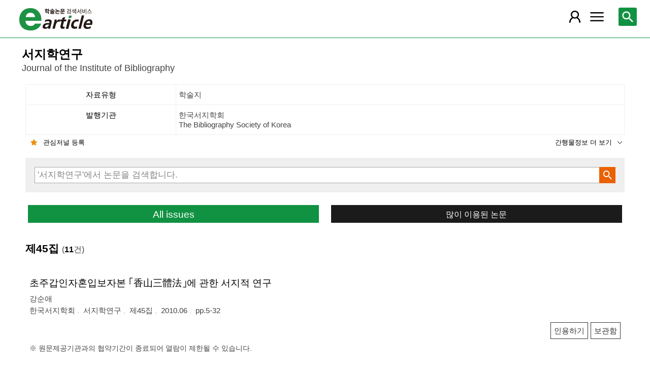

--- FILE ---
content_type: text/html; charset=utf-8
request_url: https://m.earticle.net/Journal/Issues/822/16095
body_size: 38632
content:
<!DOCTYPE html>

<html lang="ko">
<head>
	<title>서지학연구 제45집::한국서지학회 - earticle</title>
	
	
<meta http-equiv="X-UA-Compatible" content="IE=Edge" />
<meta http-equiv="Cache-Control" content="no-cache" />
<meta http-equiv="Pragma" content="no-cache" />
<meta name="viewport" content="width=device-width, initial-scale=1">
<link rel="shortcut icon" href="/images/earticle.ico" />
<link rel="icon" type="image/png" href="/images/favicon/favicon_16.png" sizes="16x16"/>
<link rel="icon" type="image/png" href="/images/favicon/favicon_24.png" sizes="24x24"/>
<link rel="icon" type="image/png" href="/images/favicon/favicon_32.png" sizes="32x32"/>
<link rel="icon" type="image/png" href="/images/favicon/favicon_48.png" sizes="48x48"/>
<link rel="icon" type="image/png" href="/images/favicon/favicon_64.png" sizes="64x64"/>
<link rel="icon" type="image/png" href="/images/favicon/favicon_72.png" sizes="72x72"/>
<link rel="icon" type="image/png" href="/images/favicon/favicon_96.png" sizes="96x96"/>
<link rel="icon" type="image/png" href="/images/favicon/favicon_120.png" sizes="120x120"/>
<link rel="icon" type="image/png" href="/images/favicon/favicon_128.png" sizes="128x128"/>
<link rel="icon" type="image/png" href="/images/favicon/favicon_150.png" sizes="150x150"/>
<link rel="icon" type="image/png" href="/images/favicon/favicon_180.png" sizes="180x180"/>
<link rel="icon" type="image/png" href="/images/favicon/favicon_196.png" sizes="196x196"/>

<!-- 아이폰 전용 태그 -->
<link rel="apple-touch-icon" href="/images/favicon/favicon_120.png" />
<!-- 안드로이드, 아이폰 모두 사용 가능한 태그 -->
<link rel="apple-touch-icon-precomposed" href="/images/favicon/favicon_120.png" />
<!--전화번호 링크 삭제-->
<meta name="format-detection" content="telephone=no" />

<script src="/Scripts/jquery-3.4.1.min.js"></script>
<script src="/Scripts/jquery-ui-1.12.1.min.js"></script>
<script src="/Scripts/jquery.cookie-1.4.1.min.js"></script>
<script src="/Scripts/jquery.validate.js"></script>
<script src="/Scripts/jquery.validate.unobtrusive.js"></script>
<script src="/Scripts/modernizr-2.8.3.js"></script>

<script src="/Scripts/site/common.prototype.js"></script>
<script src="/Scripts/site/common.ui.js"></script>
<script src="/Scripts/site/common.fn.js?v=231010.1834"></script>
<script src="/Scripts/site/event.js?v=200909.1133"></script>
<script src="/Scripts/site/common.slideTab.js"></script>

<link href="/Content/reset.min.css" rel="stylesheet" />
<link href="/Content/layout/common.css?v=191112.1738" rel="stylesheet" />
<link href="/Content/layout/layout.css" rel="stylesheet" />

	<script type="text/javascript" src="/Scripts/site/sub.js"></script>
	<script type="text/javascript" src="/Scripts/site/search.js?v=20240111"></script>
	<link href="/Content/layout/layout.sub.css?v=210813.1631" rel="stylesheet" />
</head>
<body translate="no">
	<h1 class="hidn">earticle</h1>
	
	<nav>
		<div class="nav-container nav-gnb-container">
			<ul class="nav-list">
				<li><a href="/Publisher/List" class="pub">발행기관</a></li>
				<li><a href="/Journal/List" class="jou">간행물</a></li>
				<li><a href="/Article/AdvancedSearch"  class="search">상세검색</a></li>
				<li><a href="/Public/Provider" class="share">국가지식</a></li>
			</ul>
			<div class="cs">
				<h3>고객지원</h3>
				<p class="tel"><label>전화번호</label><strong>  0505-555-0740</strong></p>
				<p class="email"><label>e-mail:</label><a tabindex="0" href="mailto: earticle@earticle.net"><span>  earticle@earticle.net</span></a></p>
				<p class="cs-time">
					평일 09:00~18:00  /  점심 12:00~13:00<br>
					토.일요일 및 공휴일은 휴무입니다.
				</p>

				<ul class="nav-cs-list">
					<li><a href="/CS/Notice/List" class="notice">공지사항</a></li>
					<li><a href="/CS/Society/NewsList" class="society">학회소식</a></li>
					<li><a href="/CS/QnA/List" class="qna">Q&amp;A</a></li>
					<li><a href="/CS/FAQ/List" class="faq">FAQ</a></li>
					<!--<li><a href="/CS/Guide" class="guide">이용안내</a></li>-->
					<li><a href="/CS/inquiry/Subscribe" class="subscribe">원문구독문의</a></li>
					<li><a href="/CS/inquiry/Partnership" class="partnership">학술단체 제휴문의</a></li>
					<li><a href="/CS/Etc/Email" class="email">메일보내기</a></li>
					<li><a href="/CS/Etc/Error" class="error">오류접수</a></li>
				</ul>
			</div>
		</div>
		<div class="nav-container nav-anb-container">
			<div class="nav-anb-login">
					<div class="anb-login-group ">
						<a href="/Account/GroupLogin" class="anb-guest boxing">기관회원 로그인 (18.222.148.47)</a>
					</div>
									<div class="anb-guest-user">
						<a href="/Account/PersonLogin" class="anb-login anb-guest boxing">개인회원 로그인</a>
						<a href="/PersonUser/Agreement" class="anb-join anb-guest boxing">개인회원 가입</a>
					</div>
			</div>
			<h3 class="hidn">개인회원 서비스</h3>
			<ul class="nav-myMenu-list">
				<li><a href="/Store/PurchaseHistory" class="purchase">구매내역</a></li>
				<li><a href="/Store/CartList" class="cart">장바구니</a></li>
				<li><a href="/Interest/JournalList" class="interest">관심저널</a></li>
				<li><a href="/SaveUrl/List" class="saveUrl">저장된 페이지</a></li>
				<li><a href="/Member/SearchHistory" class="history">검색 히스토리</a></li>
				<li><a href="/Member/QuoteSetting" class="quote">인용하기 양식</a></li>
				<li><a href="/Member/EditInfo" class="info">개인정보 관리</a></li>
				<li><a href="/Member/PasswordInfo" class="password">비밀번호 관리</a></li>
				<li><a href="/Member/OutLogin" class="outLogin">간편교외접속</a></li>
				<li><a href="/Member/Secession" class="secession">회원탈퇴</a></li>
			</ul>
		</div>
	</nav>

	<div class="ssch" id="ssch">
	<div class="top">
		<button title="본문으로 이동" id="btnMoveBody" class="prev"><span class="img-btn-span2">이전화면으로 →</span></button>
	</div>
	<div id="sschB">
		<fieldset>
			<legend class="hidn">
				논문검색
			</legend>
			<div class="ssch-form">
<form action="/Search/Result" id="topSearchForm" method="get">					<label for="top_search_option" class="hidn">검색범위</label>
					<select id="top_search_option" name="sf">
							<option value="1">전체</option>
	<option value="2">제목</option>
	<option value="3">저자명</option>
	<option value="4">키워드</option>
	<option value="5">초록/목차</option>
	<option value="6">간행물명</option>
	<option value="7">발행기관명</option>

						<option value="issn">ISSN</option>
					</select>
					<label for="top_search_input" class="hidn">검색어</label>
					<input type="text" tabindex="0" id="top_search_input" name="q" placeholder="검색어를 입력해주세요" />
					<button title="검색" id="btn_top_search" type="button" class="sch"><span class="img-btn-span">검색</span></button>
</form>			</div>
		</fieldset>
		<div class="ssch-auto" id="sschAuto"></div>
	</div>
</div>
	<div id="wrap">
		<header>
			
	<div class="clear">
		<a href="/" class="logo"><img src="/Images/m/logo.png" alt="earticle" title="earticle" /></a>
		<button type="button" id="btnTopSearch" title="논문검색" class="btn-menu btn-search"><span class="img-btn-span">논문검색</span></button>
		<button type="button" id="nav-gnb" title="사이트 메뉴" class="btn-menu btn-gnb"><span class="img-btn-span">사이트 메뉴</span></button>
			<button type="button" id="nav-anb" title="마이페이지 메뉴" class="btn-menu btn-account"><span class="img-btn-span">마이페이지 메뉴</span></button>
	</div>

		</header>
		<div id="body">
			



<h2 class="page-title">
	서지학연구<span class="tran">	Journal of the Institute of Bibliography
</span>
</h2>
<div class="page-contents">
	<div class="page-sec">
		<h3 class="sec-title hidn">간행물 정보</h3>
		<ul class="service-info info-box shorten" id="journalInfo">
			<li><dl><dt>자료유형</dt><dd>학술지</dd></dl></li>
			<li>
				<dl>
					<dt>발행기관</dt>
					<dd>한국서지학회<span class="tran">	The Bibliography Society of Korea
</span></dd>
				</dl>
			</li>
			<li><dl><dt>pISSN</dt><dd>1225-5246</dd></dl></li>
			
			<li><dl><dt>간기</dt><dd>계간</dd></dl></li>
			<li><dl><dt>수록기간</dt><dd>1985 ~ 2025</dd></dl></li>
			<li><dl><dt>등재여부</dt><dd>KCI 등재</dd></dl></li>
			<li><dl><dt>주제분류</dt><dd>복합학 &gt; 문헌정보학</dd></dl></li>
			<li><dl><dt>십진분류</dt><dd><span class='code'>KDC 010</span> <span class='code'>DDC 010</span></dd></dl></li>
		</ul>
		<div class="button-link">
			<button type="button" class="btn-interest-journal bookmark link-l" value="85_822" title="관심저널 등록"><span class="img_btn_span">관심저널 등록</span></button>
			<button type="button" class="shorten link-r" title="간행물정보 더 보기" value="journalInfo"><span>간행물정보 더 보기</span></button>
		</div>
		<fieldset class="sub-search">
			<legend>간행물 내 검색</legend>
			<div class="boxing">
<form action="/Search/Result/85/822" id="subSearchForm" method="get">				<p class="input"><input type="text" id="search_query" name="q" placeholder="'서지학연구'에서 논문을 검색합니다." /></p>
				<p class="action"><button type="button" id="btn_subSearch" class="sch" title="검색"><span class="img-btn-span">검색</span></button></p>
</form>			</div>
		</fieldset>
		<div class="button-link button-link-half">
			<a href="#Allissues" class="btn-basic link-l" id="btnALLIssues" title="All issues">All issues</a>
			<a href="/Journal/MostRead/822" class="btn-back mostRead link-r" title="많이 이용된 논문">많이 이용된 논문</a>
		</div>
	</div>

	<div class="page-sec">
		<h3 class="sec-title">제45집 <span class="count">(<strong>11</strong>건)</span></h3>
		<div class="search-result">
			
<div class="list">
		<div class="art-summary ">
			<div class="chk">
				<input type="checkbox" value="0A213290" />
			</div>
				<div class="info">
					<p class="title">
						<a href="/Article/A213290"><span>초주갑인자혼입보자본 ｢香山三體法｣에 관한 서지적 연구</span></a>
					</p>
					<p class="author"> <a href='/Search/Result?sf=3&q=%EA%B0%95%EC%88%9C%EC%95%A0'><span>강순애</span></a></p>
					<p class="pubInfo">
						<a href="/Publisher/Detail/85" class="pub"><span>한국서지학회</span></a>
						<a href="/Journal/Detail/822"><span>서지학연구</span></a>
						<a href="/Journal/Issues/822/16095">
							<span>제45집</span>
						</a>
						<span class="dt" title="발행일:2010.06">2010.06</span>
						<span class="page">pp.5-32</span>
					</p>
				</div>
				<div class="action">
										<button type="button" title="인용하기" class="btn btn-info btn-quote"><span>인용하기</span></button>
						<button type="button" title="보관함" class="btn btn-info btn-bookmark"><span>보관함</span></button>
				</div>
				<p class="msg">※ 원문제공기관과의 협약기간이 종료되어 열람이 제한될 수 있습니다. 
</p>
		</div>
		<div class="art-summary ">
			<div class="chk">
				<input type="checkbox" value="0A213291" />
			</div>
				<div class="info">
					<p class="title">
						<a href="/Article/A213291"><span>忠淸監營과 淸州牧의 간행도서에 관한 분석</span></a>
					</p>
					<p class="author"> <a href='/Search/Result?sf=3&q=%EF%A4%8A%E8%81%96%E6%B4%99'><span>金聖洙</span></a></p>
					<p class="pubInfo">
						<a href="/Publisher/Detail/85" class="pub"><span>한국서지학회</span></a>
						<a href="/Journal/Detail/822"><span>서지학연구</span></a>
						<a href="/Journal/Issues/822/16095">
							<span>제45집</span>
						</a>
						<span class="dt" title="발행일:2010.06">2010.06</span>
						<span class="page">pp.33-63</span>
					</p>
				</div>
				<div class="action">
										<button type="button" title="인용하기" class="btn btn-info btn-quote"><span>인용하기</span></button>
						<button type="button" title="보관함" class="btn btn-info btn-bookmark"><span>보관함</span></button>
				</div>
				<p class="msg">※ 원문제공기관과의 협약기간이 종료되어 열람이 제한될 수 있습니다. 
</p>
		</div>
		<div class="art-summary ">
			<div class="chk">
				<input type="checkbox" value="0A213292" />
			</div>
				<div class="info">
					<p class="title">
						<a href="/Article/A213292"><span>｢栢巖先生文集｣에 收錄된 敎書文에 관한 硏究</span></a>
					</p>
					<p class="author"> <a href='/Search/Result?sf=3&q=%E6%9C%B4%E6%96%87%EF%A6%9F'><span>朴文烈</span></a></p>
					<p class="pubInfo">
						<a href="/Publisher/Detail/85" class="pub"><span>한국서지학회</span></a>
						<a href="/Journal/Detail/822"><span>서지학연구</span></a>
						<a href="/Journal/Issues/822/16095">
							<span>제45집</span>
						</a>
						<span class="dt" title="발행일:2010.06">2010.06</span>
						<span class="page">pp.65-96</span>
					</p>
				</div>
				<div class="action">
										<button type="button" title="인용하기" class="btn btn-info btn-quote"><span>인용하기</span></button>
						<button type="button" title="보관함" class="btn btn-info btn-bookmark"><span>보관함</span></button>
				</div>
				<p class="msg">※ 원문제공기관과의 협약기간이 종료되어 열람이 제한될 수 있습니다. 
</p>
		</div>
		<div class="art-summary ">
			<div class="chk">
				<input type="checkbox" value="0A213293" />
			</div>
				<div class="info">
					<p class="title">
						<a href="/Article/A213293"><span>｢國朝寶鑑｣ 1848年 刊本의 刻手에 관한 硏究</span></a>
					</p>
					<p class="author"> <a href='/Search/Result?sf=3&q=%EA%B9%80%EC%83%81%ED%98%B8'><span>김상호</span></a></p>
					<p class="pubInfo">
						<a href="/Publisher/Detail/85" class="pub"><span>한국서지학회</span></a>
						<a href="/Journal/Detail/822"><span>서지학연구</span></a>
						<a href="/Journal/Issues/822/16095">
							<span>제45집</span>
						</a>
						<span class="dt" title="발행일:2010.06">2010.06</span>
						<span class="page">pp.97-117</span>
					</p>
				</div>
				<div class="action">
										<button type="button" title="인용하기" class="btn btn-info btn-quote"><span>인용하기</span></button>
						<button type="button" title="보관함" class="btn btn-info btn-bookmark"><span>보관함</span></button>
				</div>
				<p class="msg">※ 원문제공기관과의 협약기간이 종료되어 열람이 제한될 수 있습니다. 
</p>
		</div>
		<div class="art-summary ">
			<div class="chk">
				<input type="checkbox" value="0A213294" />
			</div>
				<div class="info">
					<p class="title">
						<a href="/Article/A213294"><span>趙重晦 贐行 ｢餞別詩帖｣에 관한 硏究</span></a>
					</p>
					<p class="author"> <a href='/Search/Result?sf=3&q=%EF%A4%8A%E6%9D%B1%E7%85%A5'><span>金東煥</span></a></p>
					<p class="pubInfo">
						<a href="/Publisher/Detail/85" class="pub"><span>한국서지학회</span></a>
						<a href="/Journal/Detail/822"><span>서지학연구</span></a>
						<a href="/Journal/Issues/822/16095">
							<span>제45집</span>
						</a>
						<span class="dt" title="발행일:2010.06">2010.06</span>
						<span class="page">pp.119-149</span>
					</p>
				</div>
				<div class="action">
										<button type="button" title="인용하기" class="btn btn-info btn-quote"><span>인용하기</span></button>
						<button type="button" title="보관함" class="btn btn-info btn-bookmark"><span>보관함</span></button>
				</div>
				<p class="msg">※ 원문제공기관과의 협약기간이 종료되어 열람이 제한될 수 있습니다. 
</p>
		</div>
		<div class="art-summary ">
			<div class="chk">
				<input type="checkbox" value="0A213295" />
			</div>
				<div class="info">
					<p class="title">
						<a href="/Article/A213295"><span>權春蘭의 ｢進學圖｣에 관한 硏究</span></a>
					</p>
					<p class="author"> <a href='/Search/Result?sf=3&q=%E5%AE%8B%E6%97%A5%E5%9F%BA'><span>宋日基</span></a>, <a href='/Search/Result?sf=3&q=%EF%A4%B3%E5%9F%BA%E6%98%A5'><span>盧基春</span></a></p>
					<p class="pubInfo">
						<a href="/Publisher/Detail/85" class="pub"><span>한국서지학회</span></a>
						<a href="/Journal/Detail/822"><span>서지학연구</span></a>
						<a href="/Journal/Issues/822/16095">
							<span>제45집</span>
						</a>
						<span class="dt" title="발행일:2010.06">2010.06</span>
						<span class="page">pp.151-183</span>
					</p>
				</div>
				<div class="action">
										<button type="button" title="인용하기" class="btn btn-info btn-quote"><span>인용하기</span></button>
						<button type="button" title="보관함" class="btn btn-info btn-bookmark"><span>보관함</span></button>
				</div>
				<p class="msg">※ 원문제공기관과의 협약기간이 종료되어 열람이 제한될 수 있습니다. 
</p>
		</div>
		<div class="art-summary ">
			<div class="chk">
				<input type="checkbox" value="0A213296" />
			</div>
				<div class="info">
					<p class="title">
						<a href="/Article/A213296"><span>강백년의 ｢옥하만록｣ 연구</span></a>
					</p>
					<p class="author"> <a href='/Search/Result?sf=3&q=%EC%98%A4%EC%9A%A9%EC%84%AD'><span>오용섭</span></a></p>
					<p class="pubInfo">
						<a href="/Publisher/Detail/85" class="pub"><span>한국서지학회</span></a>
						<a href="/Journal/Detail/822"><span>서지학연구</span></a>
						<a href="/Journal/Issues/822/16095">
							<span>제45집</span>
						</a>
						<span class="dt" title="발행일:2010.06">2010.06</span>
						<span class="page">pp.185-213</span>
					</p>
				</div>
				<div class="action">
										<button type="button" title="인용하기" class="btn btn-info btn-quote"><span>인용하기</span></button>
						<button type="button" title="보관함" class="btn btn-info btn-bookmark"><span>보관함</span></button>
				</div>
				<p class="msg">※ 원문제공기관과의 협약기간이 종료되어 열람이 제한될 수 있습니다. 
</p>
		</div>
		<div class="art-summary ">
			<div class="chk">
				<input type="checkbox" value="0A213297" />
			</div>
				<div class="info">
					<p class="title">
						<a href="/Article/A213297"><span>李堣의 ｢松齋先生文集｣에 관한 연구</span></a>
					</p>
					<p class="author"> <a href='/Search/Result?sf=3&q=%EA%B9%80%EC%88%9C%ED%9D%AC'><span>김순희</span></a></p>
					<p class="pubInfo">
						<a href="/Publisher/Detail/85" class="pub"><span>한국서지학회</span></a>
						<a href="/Journal/Detail/822"><span>서지학연구</span></a>
						<a href="/Journal/Issues/822/16095">
							<span>제45집</span>
						</a>
						<span class="dt" title="발행일:2010.06">2010.06</span>
						<span class="page">pp.215-233</span>
					</p>
				</div>
				<div class="action">
										<button type="button" title="인용하기" class="btn btn-info btn-quote"><span>인용하기</span></button>
						<button type="button" title="보관함" class="btn btn-info btn-bookmark"><span>보관함</span></button>
				</div>
				<p class="msg">※ 원문제공기관과의 협약기간이 종료되어 열람이 제한될 수 있습니다. 
</p>
		</div>
		<div class="art-summary ">
			<div class="chk">
				<input type="checkbox" value="0A213298" />
			</div>
				<div class="info">
					<p class="title">
						<a href="/Article/A213298"><span>初雕藏 ｢御製秘藏詮｣ 版畵의 底本과 板刻에 대한 硏究</span></a>
					</p>
					<p class="author"> <a href='/Search/Result?sf=3&q=%E6%9F%B3%E5%AF%8C%E9%89%89'><span>柳富鉉</span></a></p>
					<p class="pubInfo">
						<a href="/Publisher/Detail/85" class="pub"><span>한국서지학회</span></a>
						<a href="/Journal/Detail/822"><span>서지학연구</span></a>
						<a href="/Journal/Issues/822/16095">
							<span>제45집</span>
						</a>
						<span class="dt" title="발행일:2010.06">2010.06</span>
						<span class="page">pp.235-258</span>
					</p>
				</div>
				<div class="action">
										<button type="button" title="인용하기" class="btn btn-info btn-quote"><span>인용하기</span></button>
						<button type="button" title="보관함" class="btn btn-info btn-bookmark"><span>보관함</span></button>
				</div>
				<p class="msg">※ 원문제공기관과의 협약기간이 종료되어 열람이 제한될 수 있습니다. 
</p>
		</div>
		<div class="art-summary ">
			<div class="chk">
				<input type="checkbox" value="0A213299" />
			</div>
				<div class="info">
					<p class="title">
						<a href="/Article/A213299"><span>금속활자의 산청토를 이용한 밀랍주조법 실험 연구</span></a>
					</p>
					<p class="author"> <a href='/Search/Result?sf=3&q=%E6%9B%BA%E7%82%AF%E9%8E%AD'><span>曺炯鎭</span></a></p>
					<p class="pubInfo">
						<a href="/Publisher/Detail/85" class="pub"><span>한국서지학회</span></a>
						<a href="/Journal/Detail/822"><span>서지학연구</span></a>
						<a href="/Journal/Issues/822/16095">
							<span>제45집</span>
						</a>
						<span class="dt" title="발행일:2010.06">2010.06</span>
						<span class="page">pp.259-260</span>
					</p>
				</div>
				<div class="action">
										<button type="button" title="인용하기" class="btn btn-info btn-quote"><span>인용하기</span></button>
						<button type="button" title="보관함" class="btn btn-info btn-bookmark"><span>보관함</span></button>
				</div>
				<p class="msg">※ 원문제공기관과의 협약기간이 종료되어 열람이 제한될 수 있습니다. 
</p>
		</div>
		<div class="art-summary ">
			<div class="chk">
				<input type="checkbox" value="0A213300" />
			</div>
				<div class="info">
					<p class="title">
						<a href="/Article/A213300"><span>｢天請問經｣에 대한 考察</span></a>
					</p>
					<p class="author"> <a href='/Search/Result?sf=3&q=%EA%B9%80%EC%9D%80%EB%AF%B8'><span>김은미</span></a></p>
					<p class="pubInfo">
						<a href="/Publisher/Detail/85" class="pub"><span>한국서지학회</span></a>
						<a href="/Journal/Detail/822"><span>서지학연구</span></a>
						<a href="/Journal/Issues/822/16095">
							<span>제45집</span>
						</a>
						<span class="dt" title="발행일:2010.06">2010.06</span>
						<span class="page">pp.295-325</span>
					</p>
				</div>
				<div class="action">
										<button type="button" title="인용하기" class="btn btn-info btn-quote"><span>인용하기</span></button>
						<button type="button" title="보관함" class="btn btn-info btn-bookmark"><span>보관함</span></button>
				</div>
				<p class="msg">※ 원문제공기관과의 협약기간이 종료되어 열람이 제한될 수 있습니다. 
</p>
		</div>
</div>
<script type="text/javascript">
	function window_open_article(url) {
		window.open(url);
	};
	$(function () {
		$("div.art-summary button.btn-download").bind("click", function () {
			var val = $(this).parents("div.art-summary").find("input:checkbox").val();
			selected_download(val.substring(1));
		});
		$("div.art-summary button.btn-browser-open").bind("click", function () {
			var val = $(this).parents("div.art-summary").find("input:checkbox").val();
			selected_art_file_open(val.substring(1));
		});
		$("div.art-summary button.btn-buy").bind("click", function () {
			var val = $(this).parents("div.art-summary").find("input:checkbox").val();
			selected_buy(val.substring(1));
		});
		$("div.art-summary button.btn-quote").bind("click", function () {
			var val = $(this).parents("div.art-summary").find("input:checkbox").val();
			selected_quote(val);
		});
		$("div.art-summary button.btn-bookmark").bind("click", function () {
			var val = $(this).parents("div.art-summary").find("input:checkbox").val();
			selected_bookmark(val.substring(1));
		});
	});
</script>


			<div id="artBuyMsg" class="user-dialog-content-show art_list_act_dialog">
	<p class="current"><strong id="usable_buy_count">0</strong>개의 논문이 장바구니에 담겼습니다.</p>
	<p class="act">
		<button id="btnMoveCart" class="btn btn-basic" title="장바구니로 이동"><span>장바구니로 이동</span></button>
		<button class="btn btn-back btn-continue" title="계속해서 검색하기"><span>계속해서 검색하기</span></button>
	</p>
	<dl>
		<dt>구매 불가 논문</dt>
		<dd>
			<ul class="not-list"></ul>
		</dd>
	</dl>
</div>
<script type="text/javascript">
	$(function () {
		$("#btnMoveCart").bind("click", function () { cart_redirect();});
		$("button.btn-continue").bind("click", function () {
			dialog_close();
		});
	});
</script>
		</div>
		

	</div>

</div>
<div class="page-snb" id="Allissues">
	<div class="snb-head">
		<h3 class="sec-title">All issues</h3>
		<button class="page-snb-close" title="close"><span class="img-btn-span">close</span></button>
	</div>
	<div class="page-snb-container">
		<ul class="tree tree_issue">
			<li>
				<p class=" off"><label title="2025년-논문수 26건">2025 (26)</label></p>
				<ul>
					<li>
						<a class="" href="/Journal/Issues/822/36116" title="제103집- 논문수9건">제103집 (9)</a>
					</li>
					<li>
						<a class="" href="/Journal/Issues/822/35778" title="제102집- 논문수8건">제102집 (8)</a>
					</li>
					<li>
						<a class="" href="/Journal/Issues/822/35450" title="제101집- 논문수9건">제101집 (9)</a>
					</li>
				</ul>
			</li>
			<li>
				<p class=" off"><label title="2024년-논문수 36건">2024 (36)</label></p>
				<ul>
					<li>
						<a class="" href="/Journal/Issues/822/35190" title="제100집- 논문수12건">제100집 (12)</a>
					</li>
					<li>
						<a class="" href="/Journal/Issues/822/34673" title="제99집- 논문수8건">제99집 (8)</a>
					</li>
					<li>
						<a class="" href="/Journal/Issues/822/34516" title="제98집- 논문수6건">제98집 (6)</a>
					</li>
					<li>
						<a class="" href="/Journal/Issues/822/34152" title="제97집- 논문수10건">제97집 (10)</a>
					</li>
				</ul>
			</li>
			<li>
				<p class=" off"><label title="2023년-논문수 40건">2023 (40)</label></p>
				<ul>
					<li>
						<a class="" href="/Journal/Issues/822/33464" title="제96집- 논문수11건">제96집 (11)</a>
					</li>
					<li>
						<a class="" href="/Journal/Issues/822/33185" title="제95집- 논문수12건">제95집 (12)</a>
					</li>
					<li>
						<a class="" href="/Journal/Issues/822/32914" title="제94집- 논문수8건">제94집 (8)</a>
					</li>
					<li>
						<a class="" href="/Journal/Issues/822/32485" title="제93집- 논문수9건">제93집 (9)</a>
					</li>
				</ul>
			</li>
			<li>
				<p class=" off"><label title="2022년-논문수 31건">2022 (31)</label></p>
				<ul>
					<li>
						<a class="" href="/Journal/Issues/822/31973" title="제92집- 논문수7건">제92집 (7)</a>
					</li>
					<li>
						<a class="" href="/Journal/Issues/822/31644" title="제91집- 논문수11건">제91집 (11)</a>
					</li>
					<li>
						<a class="" href="/Journal/Issues/822/31267" title="제90집- 논문수6건">제90집 (6)</a>
					</li>
					<li>
						<a class="" href="/Journal/Issues/822/30954" title="제89집- 논문수7건">제89집 (7)</a>
					</li>
				</ul>
			</li>
			<li>
				<p class=" off"><label title="2021년-논문수 38건">2021 (38)</label></p>
				<ul>
					<li>
						<a class="" href="/Journal/Issues/822/30622" title="제88집- 논문수7건">제88집 (7)</a>
					</li>
					<li>
						<a class="" href="/Journal/Issues/822/30276" title="제87집- 논문수11건">제87집 (11)</a>
					</li>
					<li>
						<a class="" href="/Journal/Issues/822/29961" title="제86집- 논문수11건">제86집 (11)</a>
					</li>
					<li>
						<a class="" href="/Journal/Issues/822/29648" title="제85집- 논문수9건">제85집 (9)</a>
					</li>
				</ul>
			</li>
			<li>
				<p class=" off"><label title="2020년-논문수 41건">2020 (41)</label></p>
				<ul>
					<li>
						<a class="" href="/Journal/Issues/822/29181" title="제84집- 논문수11건">제84집 (11)</a>
					</li>
					<li>
						<a class="" href="/Journal/Issues/822/28767" title="제83집- 논문수11건">제83집 (11)</a>
					</li>
					<li>
						<a class="" href="/Journal/Issues/822/28416" title="제82집- 논문수9건">제82집 (9)</a>
					</li>
					<li>
						<a class="" href="/Journal/Issues/822/27878" title="제81집- 논문수10건">제81집 (10)</a>
					</li>
				</ul>
			</li>
			<li>
				<p class=" off"><label title="2019년-논문수 44건">2019 (44)</label></p>
				<ul>
					<li>
						<a class="" href="/Journal/Issues/822/27514" title="제80집- 논문수15건">제80집 (15)</a>
					</li>
					<li>
						<a class="" href="/Journal/Issues/822/27161" title="제79집- 논문수9건">제79집 (9)</a>
					</li>
					<li>
						<a class="" href="/Journal/Issues/822/26639" title="제78집- 논문수8건">제78집 (8)</a>
					</li>
					<li>
						<a class="" href="/Journal/Issues/822/26217" title="제77집- 논문수12건">제77집 (12)</a>
					</li>
				</ul>
			</li>
			<li>
				<p class=" off"><label title="2018년-논문수 44건">2018 (44)</label></p>
				<ul>
					<li>
						<a class="" href="/Journal/Issues/822/25762" title="제76집- 논문수13건">제76집 (13)</a>
					</li>
					<li>
						<a class="" href="/Journal/Issues/822/25571" title="제75집- 논문수9건">제75집 (9)</a>
					</li>
					<li>
						<a class="" href="/Journal/Issues/822/25761" title="제74집- 논문수12건">제74집 (12)</a>
					</li>
					<li>
						<a class="" href="/Journal/Issues/822/24236" title="제73집- 논문수10건">제73집 (10)</a>
					</li>
				</ul>
			</li>
			<li>
				<p class=" off"><label title="2017년-논문수 56건">2017 (56)</label></p>
				<ul>
					<li>
						<a class="" href="/Journal/Issues/822/23891" title="제72집- 논문수16건">제72집 (16)</a>
					</li>
					<li>
						<a class="" href="/Journal/Issues/822/23108" title="제71집- 논문수13건">제71집 (13)</a>
					</li>
					<li>
						<a class="" href="/Journal/Issues/822/22657" title="제70집- 논문수12건">제70집 (12)</a>
					</li>
					<li>
						<a class="" href="/Journal/Issues/822/22191" title="제69집- 논문수15건">제69집 (15)</a>
					</li>
				</ul>
			</li>
			<li>
				<p class=" off"><label title="2016년-논문수 50건">2016 (50)</label></p>
				<ul>
					<li>
						<a class="" href="/Journal/Issues/822/21856" title="제68집- 논문수15건">제68집 (15)</a>
					</li>
					<li>
						<a class="" href="/Journal/Issues/822/21168" title="제67집- 논문수11건">제67집 (11)</a>
					</li>
					<li>
						<a class="" href="/Journal/Issues/822/20775" title="제66집- 논문수12건">제66집 (12)</a>
					</li>
					<li>
						<a class="" href="/Journal/Issues/822/20161" title="제65집- 논문수12건">제65집 (12)</a>
					</li>
				</ul>
			</li>
			<li>
				<p class=" off"><label title="2015년-논문수 44건">2015 (44)</label></p>
				<ul>
					<li>
						<a class="" href="/Journal/Issues/822/19615" title="제64집- 논문수12건">제64집 (12)</a>
					</li>
					<li>
						<a class="" href="/Journal/Issues/822/19252" title="제63집- 논문수11건">제63집 (11)</a>
					</li>
					<li>
						<a class="" href="/Journal/Issues/822/18876" title="제62집- 논문수13건">제62집 (13)</a>
					</li>
					<li>
						<a class="" href="/Journal/Issues/822/18515" title="제61집- 논문수8건">제61집 (8)</a>
					</li>
				</ul>
			</li>
			<li>
				<p class=" off"><label title="2014년-논문수 57건">2014 (57)</label></p>
				<ul>
					<li>
						<a class="" href="/Journal/Issues/822/18074" title="제60집- 논문수13건">제60집 (13)</a>
					</li>
					<li>
						<a class="" href="/Journal/Issues/822/17638" title="제59집- 논문수14건">제59집 (14)</a>
					</li>
					<li>
						<a class="" href="/Journal/Issues/822/17361" title="제58집- 논문수20건">제58집 (20)</a>
					</li>
					<li>
						<a class="" href="/Journal/Issues/822/16713" title="제57집- 논문수10건">제57집 (10)</a>
					</li>
				</ul>
			</li>
			<li>
				<p class=" off"><label title="2013년-논문수 46건">2013 (46)</label></p>
				<ul>
					<li>
						<a class="" href="/Journal/Issues/822/16106" title="제56집- 논문수20건">제56집 (20)</a>
					</li>
					<li>
						<a class="" href="/Journal/Issues/822/16105" title="제55집- 논문수14건">제55집 (14)</a>
					</li>
					<li>
						<a class="" href="/Journal/Issues/822/16104" title="제54집- 논문수12건">제54집 (12)</a>
					</li>
				</ul>
			</li>
			<li>
				<p class=" off"><label title="2012년-논문수 42건">2012 (42)</label></p>
				<ul>
					<li>
						<a class="" href="/Journal/Issues/822/16103" title="제53집- 논문수11건">제53집 (11)</a>
					</li>
					<li>
						<a class="" href="/Journal/Issues/822/16102" title="제52집- 논문수16건">제52집 (16)</a>
					</li>
					<li>
						<a class="" href="/Journal/Issues/822/16101" title="제51집- 논문수15건">제51집 (15)</a>
					</li>
				</ul>
			</li>
			<li>
				<p class=" off"><label title="2011년-논문수 41건">2011 (41)</label></p>
				<ul>
					<li>
						<a class="" href="/Journal/Issues/822/16100" title="제50집- 논문수17건">제50집 (17)</a>
					</li>
					<li>
						<a class="" href="/Journal/Issues/822/16099" title="제49집- 논문수13건">제49집 (13)</a>
					</li>
					<li>
						<a class="" href="/Journal/Issues/822/16098" title="제48집- 논문수11건">제48집 (11)</a>
					</li>
				</ul>
			</li>
			<li>
				<p class="on"><label title="2010년-논문수 38건">2010 (38)</label></p>
				<ul>
					<li>
						<a class="" href="/Journal/Issues/822/16097" title="제47집- 논문수13건">제47집 (13)</a>
					</li>
					<li>
						<a class="" href="/Journal/Issues/822/16096" title="제46집- 논문수14건">제46집 (14)</a>
					</li>
					<li>
						<a class="selected" href="/Journal/Issues/822/16095" title="제45집- 논문수11건">제45집 (11)</a>
					</li>
				</ul>
			</li>
			<li>
				<p class=" off"><label title="2009년-논문수 45건">2009 (45)</label></p>
				<ul>
					<li>
						<a class="" href="/Journal/Issues/822/16094" title="제44집- 논문수17건">제44집 (17)</a>
					</li>
					<li>
						<a class="" href="/Journal/Issues/822/16093" title="제43집- 논문수11건">제43집 (11)</a>
					</li>
					<li>
						<a class="" href="/Journal/Issues/822/16092" title="제42집- 논문수17건">제42집 (17)</a>
					</li>
				</ul>
			</li>
			<li>
				<p class=" off"><label title="2008년-논문수 34건">2008 (34)</label></p>
				<ul>
					<li>
						<a class="" href="/Journal/Issues/822/16091" title="제41집- 논문수15건">제41집 (15)</a>
					</li>
					<li>
						<a class="" href="/Journal/Issues/822/16090" title="제40집- 논문수10건">제40집 (10)</a>
					</li>
					<li>
						<a class="" href="/Journal/Issues/822/16089" title="제39집- 논문수9건">제39집 (9)</a>
					</li>
				</ul>
			</li>
			<li>
				<p class=" off"><label title="2007년-논문수 35건">2007 (35)</label></p>
				<ul>
					<li>
						<a class="" href="/Journal/Issues/822/16088" title="제38집- 논문수14건">제38집 (14)</a>
					</li>
					<li>
						<a class="" href="/Journal/Issues/822/16087" title="제37집- 논문수10건">제37집 (10)</a>
					</li>
					<li>
						<a class="" href="/Journal/Issues/822/16086" title="제36집- 논문수11건">제36집 (11)</a>
					</li>
				</ul>
			</li>
			<li>
				<p class=" off"><label title="2006년-논문수 25건">2006 (25)</label></p>
				<ul>
					<li>
						<a class="" href="/Journal/Issues/822/16085" title="제35집- 논문수11건">제35집 (11)</a>
					</li>
					<li>
						<a class="" href="/Journal/Issues/822/16084" title="제33집- 논문수14건">제33집 (14)</a>
					</li>
				</ul>
			</li>
			<li>
				<p class=" off"><label title="2004년-논문수 43건">2004 (43)</label></p>
				<ul>
					<li>
						<a class="" href="/Journal/Issues/822/16083" title="제29집- 논문수20건">제29집 (20)</a>
					</li>
					<li>
						<a class="" href="/Journal/Issues/822/16082" title="제28집- 논문수12건">제28집 (12)</a>
					</li>
					<li>
						<a class="" href="/Journal/Issues/822/16081" title="제27집- 논문수11건">제27집 (11)</a>
					</li>
				</ul>
			</li>
		</ul>
	</div>
</div>
<script type="text/javascript">
	$(function () {
		jou_article_init();

		search_result_select_chk_event_bind();
		multi_select_event_bind();

		//page_save_use();
	});
</script>
		</div>
		
	<footer>
		<p>
			<span class="info">상호:  주식회사 학술교육원</span>
			<span class="info">대표:  노방용  </span>
			<span class="info">사업자등록번호:  122-81-88227</span>
			<span class="info">통신판매업신고번호:  제2008-인천부평-00176호   </span>
			<span class="info">정보보호책임자:  이두영 </span>
		</p>
		<p>
			<span class="info"> (21319)인천광역시 부평구 영성중로 50 미래타워 701호 </span>
			<span class="info">전화:  0505-555-0740 </span>
			<span class="info">이메일:  earticle@earticle.net </span>
		</p>
		<copyrignt>COPYRIGHT © 학술교육원. ALL RIGHTS RESERVED.</copyrignt>
		<p class="msg">사전허가 없는 무단 크롤링은 민형사상 책임을 물을 수 있습니다.</p>
		<p class="link">
			<a href="/Rule/Privacy">개인정보처리방침</a> |
			<a href="/Rule/NoMail">이메일무단수집거부</a> | 
			<a href="/Gate.aspx?mode=pc">PC버전</a>
		</p>
	</footer>
	</div>
</body>
</html>
